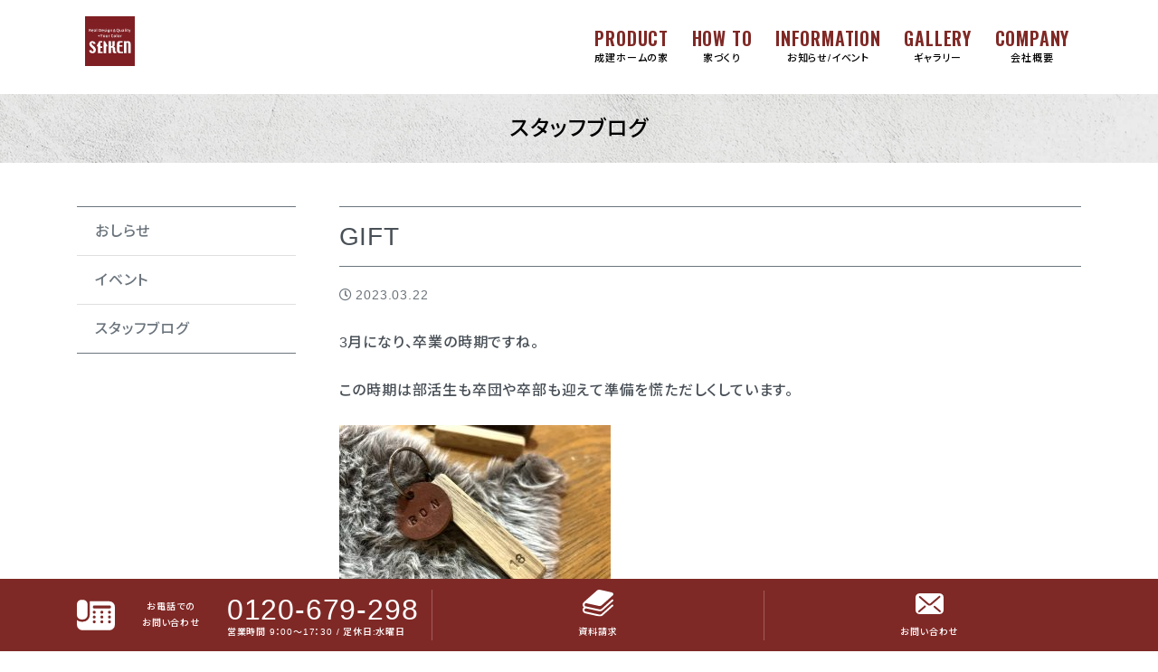

--- FILE ---
content_type: text/html; charset=UTF-8
request_url: https://seiken-home.jp/blog/49783/
body_size: 32648
content:
<!doctype html>
<html lang="ja">
<head>
    <meta charset="utf-8">
    <meta http-equiv="X-UA-Compatible" content="IE=edge">
    <meta name="viewport" content="width=device-width, initial-scale=1, shrink-to-fit=no">
    <title>GIFT | 成建ホーム（セイケンホーム）のホームページ</title>

		<!-- All in One SEO 4.8.9 - aioseo.com -->
	<meta name="robots" content="max-image-preview:large" />
	<meta name="author" content="yakumo"/>
	<link rel="canonical" href="https://seiken-home.jp/blog/49783/" />
	<meta name="generator" content="All in One SEO (AIOSEO) 4.8.9" />
		<meta property="og:locale" content="ja_JP" />
		<meta property="og:site_name" content="成建ホーム（セイケンホーム）のホームページ | 鹿児島  薩摩川内市で自然素材・天然無垢素材を使用した自然を一番体感できる新築・注文住宅・健康住宅・アンティークな家をご提案しています。" />
		<meta property="og:type" content="article" />
		<meta property="og:title" content="GIFT | 成建ホーム（セイケンホーム）のホームページ" />
		<meta property="og:url" content="https://seiken-home.jp/blog/49783/" />
		<meta property="article:published_time" content="2023-03-22T00:56:38+00:00" />
		<meta property="article:modified_time" content="2023-03-21T01:23:36+00:00" />
		<meta name="twitter:card" content="summary" />
		<meta name="twitter:title" content="GIFT | 成建ホーム（セイケンホーム）のホームページ" />
		<script type="application/ld+json" class="aioseo-schema">
			{"@context":"https:\/\/schema.org","@graph":[{"@type":"Article","@id":"https:\/\/seiken-home.jp\/blog\/49783\/#article","name":"GIFT | \u6210\u5efa\u30db\u30fc\u30e0\uff08\u30bb\u30a4\u30b1\u30f3\u30db\u30fc\u30e0\uff09\u306e\u30db\u30fc\u30e0\u30da\u30fc\u30b8","headline":"GIFT","author":{"@id":"https:\/\/seiken-home.jp\/author\/yakumo\/#author"},"publisher":{"@id":"https:\/\/seiken-home.jp\/#organization"},"image":{"@type":"ImageObject","url":"https:\/\/seiken-home.jp\/wp\/wp-content\/uploads\/2023\/03\/IMG_7335.jpg","@id":"https:\/\/seiken-home.jp\/blog\/49783\/#articleImage","width":1467,"height":1100},"datePublished":"2023-03-22T09:56:38+09:00","dateModified":"2023-03-21T10:23:36+09:00","inLanguage":"ja","mainEntityOfPage":{"@id":"https:\/\/seiken-home.jp\/blog\/49783\/#webpage"},"isPartOf":{"@id":"https:\/\/seiken-home.jp\/blog\/49783\/#webpage"},"articleSection":"\u30b9\u30bf\u30c3\u30d5\u30d6\u30ed\u30b0"},{"@type":"BreadcrumbList","@id":"https:\/\/seiken-home.jp\/blog\/49783\/#breadcrumblist","itemListElement":[{"@type":"ListItem","@id":"https:\/\/seiken-home.jp#listItem","position":1,"name":"\u30db\u30fc\u30e0","item":"https:\/\/seiken-home.jp","nextItem":{"@type":"ListItem","@id":"https:\/\/seiken-home.jp\/blog\/#listItem","name":"\u30b9\u30bf\u30c3\u30d5\u30d6\u30ed\u30b0"}},{"@type":"ListItem","@id":"https:\/\/seiken-home.jp\/blog\/#listItem","position":2,"name":"\u30b9\u30bf\u30c3\u30d5\u30d6\u30ed\u30b0","item":"https:\/\/seiken-home.jp\/blog\/","nextItem":{"@type":"ListItem","@id":"https:\/\/seiken-home.jp\/blog\/49783\/#listItem","name":"GIFT"},"previousItem":{"@type":"ListItem","@id":"https:\/\/seiken-home.jp#listItem","name":"\u30db\u30fc\u30e0"}},{"@type":"ListItem","@id":"https:\/\/seiken-home.jp\/blog\/49783\/#listItem","position":3,"name":"GIFT","previousItem":{"@type":"ListItem","@id":"https:\/\/seiken-home.jp\/blog\/#listItem","name":"\u30b9\u30bf\u30c3\u30d5\u30d6\u30ed\u30b0"}}]},{"@type":"Organization","@id":"https:\/\/seiken-home.jp\/#organization","name":"\u6210\u5efa\u30db\u30fc\u30e0\uff08\u30bb\u30a4\u30b1\u30f3\u30db\u30fc\u30e0\uff09\u306e\u30db\u30fc\u30e0\u30da\u30fc\u30b8","description":"\u9e7f\u5150\u5cf6  \u85a9\u6469\u5ddd\u5185\u5e02\u3067\u81ea\u7136\u7d20\u6750\u30fb\u5929\u7136\u7121\u57a2\u7d20\u6750\u3092\u4f7f\u7528\u3057\u305f\u81ea\u7136\u3092\u4e00\u756a\u4f53\u611f\u3067\u304d\u308b\u65b0\u7bc9\u30fb\u6ce8\u6587\u4f4f\u5b85\u30fb\u5065\u5eb7\u4f4f\u5b85\u30fb\u30a2\u30f3\u30c6\u30a3\u30fc\u30af\u306a\u5bb6\u3092\u3054\u63d0\u6848\u3057\u3066\u3044\u307e\u3059\u3002","url":"https:\/\/seiken-home.jp\/"},{"@type":"Person","@id":"https:\/\/seiken-home.jp\/author\/yakumo\/#author","url":"https:\/\/seiken-home.jp\/author\/yakumo\/","name":"yakumo","image":{"@type":"ImageObject","@id":"https:\/\/seiken-home.jp\/blog\/49783\/#authorImage","url":"https:\/\/secure.gravatar.com\/avatar\/9a91145b35a360f50e922796db2b9fb5?s=96&d=mm&r=g","width":96,"height":96,"caption":"yakumo"}},{"@type":"WebPage","@id":"https:\/\/seiken-home.jp\/blog\/49783\/#webpage","url":"https:\/\/seiken-home.jp\/blog\/49783\/","name":"GIFT | \u6210\u5efa\u30db\u30fc\u30e0\uff08\u30bb\u30a4\u30b1\u30f3\u30db\u30fc\u30e0\uff09\u306e\u30db\u30fc\u30e0\u30da\u30fc\u30b8","inLanguage":"ja","isPartOf":{"@id":"https:\/\/seiken-home.jp\/#website"},"breadcrumb":{"@id":"https:\/\/seiken-home.jp\/blog\/49783\/#breadcrumblist"},"author":{"@id":"https:\/\/seiken-home.jp\/author\/yakumo\/#author"},"creator":{"@id":"https:\/\/seiken-home.jp\/author\/yakumo\/#author"},"datePublished":"2023-03-22T09:56:38+09:00","dateModified":"2023-03-21T10:23:36+09:00"},{"@type":"WebSite","@id":"https:\/\/seiken-home.jp\/#website","url":"https:\/\/seiken-home.jp\/","name":"\u6210\u5efa\u30db\u30fc\u30e0\uff08\u30bb\u30a4\u30b1\u30f3\u30db\u30fc\u30e0\uff09\u306e\u30db\u30fc\u30e0\u30da\u30fc\u30b8","description":"\u9e7f\u5150\u5cf6  \u85a9\u6469\u5ddd\u5185\u5e02\u3067\u81ea\u7136\u7d20\u6750\u30fb\u5929\u7136\u7121\u57a2\u7d20\u6750\u3092\u4f7f\u7528\u3057\u305f\u81ea\u7136\u3092\u4e00\u756a\u4f53\u611f\u3067\u304d\u308b\u65b0\u7bc9\u30fb\u6ce8\u6587\u4f4f\u5b85\u30fb\u5065\u5eb7\u4f4f\u5b85\u30fb\u30a2\u30f3\u30c6\u30a3\u30fc\u30af\u306a\u5bb6\u3092\u3054\u63d0\u6848\u3057\u3066\u3044\u307e\u3059\u3002","inLanguage":"ja","publisher":{"@id":"https:\/\/seiken-home.jp\/#organization"}}]}
		</script>
		<!-- All in One SEO -->

    <script>
        var ajaxurl = 'https://seiken-home.jp/wp/wp-admin/admin-ajax.php';
    </script>
<link rel='stylesheet' id='sbi_styles-css'  href='https://seiken-home.jp/wp/wp-content/plugins/instagram-feed/css/sbi-styles.min.css' media='all' />
<link rel='stylesheet' id='wp-block-library-css'  href='https://seiken-home.jp/wp/wp-includes/css/dist/block-library/style.min.css' media='all' />
<style id='font-awesome-svg-styles-default-inline-css'>
.svg-inline--fa {
  display: inline-block;
  height: 1em;
  overflow: visible;
  vertical-align: -.125em;
}
</style>
<link rel='stylesheet' id='font-awesome-svg-styles-css'  href='https://seiken-home.jp/wp/wp-content/uploads/font-awesome/v5.15.3/css/svg-with-js.css' media='all' />
<style id='global-styles-inline-css'>
body{--wp--preset--color--black: #000000;--wp--preset--color--cyan-bluish-gray: #abb8c3;--wp--preset--color--white: #ffffff;--wp--preset--color--pale-pink: #f78da7;--wp--preset--color--vivid-red: #cf2e2e;--wp--preset--color--luminous-vivid-orange: #ff6900;--wp--preset--color--luminous-vivid-amber: #fcb900;--wp--preset--color--light-green-cyan: #7bdcb5;--wp--preset--color--vivid-green-cyan: #00d084;--wp--preset--color--pale-cyan-blue: #8ed1fc;--wp--preset--color--vivid-cyan-blue: #0693e3;--wp--preset--color--vivid-purple: #9b51e0;--wp--preset--gradient--vivid-cyan-blue-to-vivid-purple: linear-gradient(135deg,rgba(6,147,227,1) 0%,rgb(155,81,224) 100%);--wp--preset--gradient--light-green-cyan-to-vivid-green-cyan: linear-gradient(135deg,rgb(122,220,180) 0%,rgb(0,208,130) 100%);--wp--preset--gradient--luminous-vivid-amber-to-luminous-vivid-orange: linear-gradient(135deg,rgba(252,185,0,1) 0%,rgba(255,105,0,1) 100%);--wp--preset--gradient--luminous-vivid-orange-to-vivid-red: linear-gradient(135deg,rgba(255,105,0,1) 0%,rgb(207,46,46) 100%);--wp--preset--gradient--very-light-gray-to-cyan-bluish-gray: linear-gradient(135deg,rgb(238,238,238) 0%,rgb(169,184,195) 100%);--wp--preset--gradient--cool-to-warm-spectrum: linear-gradient(135deg,rgb(74,234,220) 0%,rgb(151,120,209) 20%,rgb(207,42,186) 40%,rgb(238,44,130) 60%,rgb(251,105,98) 80%,rgb(254,248,76) 100%);--wp--preset--gradient--blush-light-purple: linear-gradient(135deg,rgb(255,206,236) 0%,rgb(152,150,240) 100%);--wp--preset--gradient--blush-bordeaux: linear-gradient(135deg,rgb(254,205,165) 0%,rgb(254,45,45) 50%,rgb(107,0,62) 100%);--wp--preset--gradient--luminous-dusk: linear-gradient(135deg,rgb(255,203,112) 0%,rgb(199,81,192) 50%,rgb(65,88,208) 100%);--wp--preset--gradient--pale-ocean: linear-gradient(135deg,rgb(255,245,203) 0%,rgb(182,227,212) 50%,rgb(51,167,181) 100%);--wp--preset--gradient--electric-grass: linear-gradient(135deg,rgb(202,248,128) 0%,rgb(113,206,126) 100%);--wp--preset--gradient--midnight: linear-gradient(135deg,rgb(2,3,129) 0%,rgb(40,116,252) 100%);--wp--preset--duotone--dark-grayscale: url('#wp-duotone-dark-grayscale');--wp--preset--duotone--grayscale: url('#wp-duotone-grayscale');--wp--preset--duotone--purple-yellow: url('#wp-duotone-purple-yellow');--wp--preset--duotone--blue-red: url('#wp-duotone-blue-red');--wp--preset--duotone--midnight: url('#wp-duotone-midnight');--wp--preset--duotone--magenta-yellow: url('#wp-duotone-magenta-yellow');--wp--preset--duotone--purple-green: url('#wp-duotone-purple-green');--wp--preset--duotone--blue-orange: url('#wp-duotone-blue-orange');--wp--preset--font-size--small: 13px;--wp--preset--font-size--medium: 20px;--wp--preset--font-size--large: 36px;--wp--preset--font-size--x-large: 42px;}.has-black-color{color: var(--wp--preset--color--black) !important;}.has-cyan-bluish-gray-color{color: var(--wp--preset--color--cyan-bluish-gray) !important;}.has-white-color{color: var(--wp--preset--color--white) !important;}.has-pale-pink-color{color: var(--wp--preset--color--pale-pink) !important;}.has-vivid-red-color{color: var(--wp--preset--color--vivid-red) !important;}.has-luminous-vivid-orange-color{color: var(--wp--preset--color--luminous-vivid-orange) !important;}.has-luminous-vivid-amber-color{color: var(--wp--preset--color--luminous-vivid-amber) !important;}.has-light-green-cyan-color{color: var(--wp--preset--color--light-green-cyan) !important;}.has-vivid-green-cyan-color{color: var(--wp--preset--color--vivid-green-cyan) !important;}.has-pale-cyan-blue-color{color: var(--wp--preset--color--pale-cyan-blue) !important;}.has-vivid-cyan-blue-color{color: var(--wp--preset--color--vivid-cyan-blue) !important;}.has-vivid-purple-color{color: var(--wp--preset--color--vivid-purple) !important;}.has-black-background-color{background-color: var(--wp--preset--color--black) !important;}.has-cyan-bluish-gray-background-color{background-color: var(--wp--preset--color--cyan-bluish-gray) !important;}.has-white-background-color{background-color: var(--wp--preset--color--white) !important;}.has-pale-pink-background-color{background-color: var(--wp--preset--color--pale-pink) !important;}.has-vivid-red-background-color{background-color: var(--wp--preset--color--vivid-red) !important;}.has-luminous-vivid-orange-background-color{background-color: var(--wp--preset--color--luminous-vivid-orange) !important;}.has-luminous-vivid-amber-background-color{background-color: var(--wp--preset--color--luminous-vivid-amber) !important;}.has-light-green-cyan-background-color{background-color: var(--wp--preset--color--light-green-cyan) !important;}.has-vivid-green-cyan-background-color{background-color: var(--wp--preset--color--vivid-green-cyan) !important;}.has-pale-cyan-blue-background-color{background-color: var(--wp--preset--color--pale-cyan-blue) !important;}.has-vivid-cyan-blue-background-color{background-color: var(--wp--preset--color--vivid-cyan-blue) !important;}.has-vivid-purple-background-color{background-color: var(--wp--preset--color--vivid-purple) !important;}.has-black-border-color{border-color: var(--wp--preset--color--black) !important;}.has-cyan-bluish-gray-border-color{border-color: var(--wp--preset--color--cyan-bluish-gray) !important;}.has-white-border-color{border-color: var(--wp--preset--color--white) !important;}.has-pale-pink-border-color{border-color: var(--wp--preset--color--pale-pink) !important;}.has-vivid-red-border-color{border-color: var(--wp--preset--color--vivid-red) !important;}.has-luminous-vivid-orange-border-color{border-color: var(--wp--preset--color--luminous-vivid-orange) !important;}.has-luminous-vivid-amber-border-color{border-color: var(--wp--preset--color--luminous-vivid-amber) !important;}.has-light-green-cyan-border-color{border-color: var(--wp--preset--color--light-green-cyan) !important;}.has-vivid-green-cyan-border-color{border-color: var(--wp--preset--color--vivid-green-cyan) !important;}.has-pale-cyan-blue-border-color{border-color: var(--wp--preset--color--pale-cyan-blue) !important;}.has-vivid-cyan-blue-border-color{border-color: var(--wp--preset--color--vivid-cyan-blue) !important;}.has-vivid-purple-border-color{border-color: var(--wp--preset--color--vivid-purple) !important;}.has-vivid-cyan-blue-to-vivid-purple-gradient-background{background: var(--wp--preset--gradient--vivid-cyan-blue-to-vivid-purple) !important;}.has-light-green-cyan-to-vivid-green-cyan-gradient-background{background: var(--wp--preset--gradient--light-green-cyan-to-vivid-green-cyan) !important;}.has-luminous-vivid-amber-to-luminous-vivid-orange-gradient-background{background: var(--wp--preset--gradient--luminous-vivid-amber-to-luminous-vivid-orange) !important;}.has-luminous-vivid-orange-to-vivid-red-gradient-background{background: var(--wp--preset--gradient--luminous-vivid-orange-to-vivid-red) !important;}.has-very-light-gray-to-cyan-bluish-gray-gradient-background{background: var(--wp--preset--gradient--very-light-gray-to-cyan-bluish-gray) !important;}.has-cool-to-warm-spectrum-gradient-background{background: var(--wp--preset--gradient--cool-to-warm-spectrum) !important;}.has-blush-light-purple-gradient-background{background: var(--wp--preset--gradient--blush-light-purple) !important;}.has-blush-bordeaux-gradient-background{background: var(--wp--preset--gradient--blush-bordeaux) !important;}.has-luminous-dusk-gradient-background{background: var(--wp--preset--gradient--luminous-dusk) !important;}.has-pale-ocean-gradient-background{background: var(--wp--preset--gradient--pale-ocean) !important;}.has-electric-grass-gradient-background{background: var(--wp--preset--gradient--electric-grass) !important;}.has-midnight-gradient-background{background: var(--wp--preset--gradient--midnight) !important;}.has-small-font-size{font-size: var(--wp--preset--font-size--small) !important;}.has-medium-font-size{font-size: var(--wp--preset--font-size--medium) !important;}.has-large-font-size{font-size: var(--wp--preset--font-size--large) !important;}.has-x-large-font-size{font-size: var(--wp--preset--font-size--x-large) !important;}
</style>
<link rel='stylesheet' id='bootstrap-css'  href='https://seiken-home.jp/wp/wp-content/themes/addas/css/bootstrap-custom.css' media='all' />
<link rel='stylesheet' id='slick-css-css'  href='https://seiken-home.jp/wp/wp-content/themes/addas/slick/slick.css' media='all' />
<link rel='stylesheet' id='my-template-style-css'  href='https://seiken-home.jp/wp/wp-content/themes/addas/style.css' media='all' />
<link rel='stylesheet' id='font-awesome-official-css'  href='https://use.fontawesome.com/releases/v5.15.3/css/all.css' media='all' integrity="sha384-SZXxX4whJ79/gErwcOYf+zWLeJdY/qpuqC4cAa9rOGUstPomtqpuNWT9wdPEn2fk" crossorigin="anonymous" />
<link rel='stylesheet' id='wp-pagenavi-css'  href='https://seiken-home.jp/wp/wp-content/plugins/wp-pagenavi/pagenavi-css.css' media='all' />
<link rel='stylesheet' id='font-awesome-official-v4shim-css'  href='https://use.fontawesome.com/releases/v5.15.3/css/v4-shims.css' media='all' integrity="sha384-C2B+KlPW+WkR0Ld9loR1x3cXp7asA0iGVodhCoJ4hwrWm/d9qKS59BGisq+2Y0/D" crossorigin="anonymous" />
<style id='font-awesome-official-v4shim-inline-css'>
@font-face {
font-family: "FontAwesome";
font-display: block;
src: url("https://use.fontawesome.com/releases/v5.15.3/webfonts/fa-brands-400.eot"),
		url("https://use.fontawesome.com/releases/v5.15.3/webfonts/fa-brands-400.eot?#iefix") format("embedded-opentype"),
		url("https://use.fontawesome.com/releases/v5.15.3/webfonts/fa-brands-400.woff2") format("woff2"),
		url("https://use.fontawesome.com/releases/v5.15.3/webfonts/fa-brands-400.woff") format("woff"),
		url("https://use.fontawesome.com/releases/v5.15.3/webfonts/fa-brands-400.ttf") format("truetype"),
		url("https://use.fontawesome.com/releases/v5.15.3/webfonts/fa-brands-400.svg#fontawesome") format("svg");
}

@font-face {
font-family: "FontAwesome";
font-display: block;
src: url("https://use.fontawesome.com/releases/v5.15.3/webfonts/fa-solid-900.eot"),
		url("https://use.fontawesome.com/releases/v5.15.3/webfonts/fa-solid-900.eot?#iefix") format("embedded-opentype"),
		url("https://use.fontawesome.com/releases/v5.15.3/webfonts/fa-solid-900.woff2") format("woff2"),
		url("https://use.fontawesome.com/releases/v5.15.3/webfonts/fa-solid-900.woff") format("woff"),
		url("https://use.fontawesome.com/releases/v5.15.3/webfonts/fa-solid-900.ttf") format("truetype"),
		url("https://use.fontawesome.com/releases/v5.15.3/webfonts/fa-solid-900.svg#fontawesome") format("svg");
}

@font-face {
font-family: "FontAwesome";
font-display: block;
src: url("https://use.fontawesome.com/releases/v5.15.3/webfonts/fa-regular-400.eot"),
		url("https://use.fontawesome.com/releases/v5.15.3/webfonts/fa-regular-400.eot?#iefix") format("embedded-opentype"),
		url("https://use.fontawesome.com/releases/v5.15.3/webfonts/fa-regular-400.woff2") format("woff2"),
		url("https://use.fontawesome.com/releases/v5.15.3/webfonts/fa-regular-400.woff") format("woff"),
		url("https://use.fontawesome.com/releases/v5.15.3/webfonts/fa-regular-400.ttf") format("truetype"),
		url("https://use.fontawesome.com/releases/v5.15.3/webfonts/fa-regular-400.svg#fontawesome") format("svg");
unicode-range: U+F004-F005,U+F007,U+F017,U+F022,U+F024,U+F02E,U+F03E,U+F044,U+F057-F059,U+F06E,U+F070,U+F075,U+F07B-F07C,U+F080,U+F086,U+F089,U+F094,U+F09D,U+F0A0,U+F0A4-F0A7,U+F0C5,U+F0C7-F0C8,U+F0E0,U+F0EB,U+F0F3,U+F0F8,U+F0FE,U+F111,U+F118-F11A,U+F11C,U+F133,U+F144,U+F146,U+F14A,U+F14D-F14E,U+F150-F152,U+F15B-F15C,U+F164-F165,U+F185-F186,U+F191-F192,U+F1AD,U+F1C1-F1C9,U+F1CD,U+F1D8,U+F1E3,U+F1EA,U+F1F6,U+F1F9,U+F20A,U+F247-F249,U+F24D,U+F254-F25B,U+F25D,U+F267,U+F271-F274,U+F279,U+F28B,U+F28D,U+F2B5-F2B6,U+F2B9,U+F2BB,U+F2BD,U+F2C1-F2C2,U+F2D0,U+F2D2,U+F2DC,U+F2ED,U+F328,U+F358-F35B,U+F3A5,U+F3D1,U+F410,U+F4AD;
}
</style>
<link rel="icon" href="https://seiken-home.jp/wp/wp-content/uploads/2021/04/cropped-seiken-logo-32x32.png" sizes="32x32" />
<link rel="icon" href="https://seiken-home.jp/wp/wp-content/uploads/2021/04/cropped-seiken-logo-192x192.png" sizes="192x192" />
<link rel="apple-touch-icon" href="https://seiken-home.jp/wp/wp-content/uploads/2021/04/cropped-seiken-logo-180x180.png" />
<meta name="msapplication-TileImage" content="https://seiken-home.jp/wp/wp-content/uploads/2021/04/cropped-seiken-logo-270x270.png" />
    <link rel="preconnect" href="https://fonts.gstatic.com">
    <link rel="stylesheet" href="https://fonts.googleapis.com/css2?family=Noto+Sans+JP:wght@500;700&display=swap">
    <link rel="preconnect" href="https://fonts.gstatic.com">
	<link href="https://fonts.googleapis.com/css2?family=Oswald:wght@600&display=swap" rel="stylesheet">
<!-- Google tag (gtag.js) -->
<script async src="https://www.googletagmanager.com/gtag/js?id=G-VJMQB6C7EQ"></script>
<script>
  window.dataLayer = window.dataLayer || [];
  function gtag(){dataLayer.push(arguments);}
  gtag('js', new Date());

  gtag('config', 'G-VJMQB6C7EQ');
  gtag('config', 'UA-162675206-1');
</script>
</head>
<body class="post-template-default single single-post postid-49783 single-format-standard blog" id="gift">
<div id="l-wrapper">
    <div class="l-loader">
        <div class="loader">Loading...</div>
    </div>
    <div class="l-header py-8">
        <div class="container">
            <nav class="navbar navbar-expand-md">
                <a class="navbar-brand text-hide" href="https://seiken-home.jp">成建ホーム（セイケンホーム）のホームページ</a>
                <div>
                <a href="https://lin.ee/TYH4fPR" class="fz-36 d-md-none" style="color:#13b900;"><i class="fab fa-line"></i></a>
                <button class="navbar-toggler collapsed" type="button" data-toggle="collapse" data-target="#gnav" aria-controls="gnav" aria-expanded="false" aria-label="Toggle navigation">
                    <span class="sr-only">Toggle navigation</span>
                    <span class="icon-bar"></span>
                    <span class="icon-bar"></span>
                    <span class="icon-bar"></span>
                </button>
                </div>
                <div id="gnav" class="collapse navbar-collapse"><ul id="menu-global" class="navbar-nav ml-auto"><li id="menu-item-124" class="menu-item menu-item-type-custom menu-item-object-custom menu-item-has-children menu-item-124"><a class='nav-link'>PRODUCT</a>
<ul class="sub-menu">
	<li id="menu-item-121" class="menu-item menu-item-type-post_type menu-item-object-page menu-item-121"><a class='nav-link' href="https://seiken-home.jp/concept/free/">癒四季</a></li>
	<li id="menu-item-122" class="menu-item menu-item-type-post_type menu-item-object-page menu-item-122"><a class='nav-link' href="https://seiken-home.jp/concept/baystyle/">BayStyle</a></li>
	<li id="menu-item-123" class="menu-item menu-item-type-post_type menu-item-object-page menu-item-123"><a class='nav-link' href="https://seiken-home.jp/concept/sbox/">New S-BOX</a></li>
	<li id="menu-item-44172" class="menu-item menu-item-type-post_type menu-item-object-page menu-item-44172"><a class='nav-link' href="https://seiken-home.jp/concept/classic/">ANTiQ.</a></li>
	<li id="menu-item-43797" class="menu-item menu-item-type-custom menu-item-object-custom menu-item-43797"><a class='nav-link' target="_blank" rel="noopener" href="https://seiken-rivers.com/">リフォーム&#038;リノベーション</a></li>
</ul>
</li>
<li id="menu-item-50145" class="menu-item menu-item-type-custom menu-item-object-custom menu-item-has-children menu-item-50145"><a class='nav-link'>HOW TO</a>
<ul class="sub-menu">
	<li id="menu-item-50146" class="menu-item menu-item-type-post_type menu-item-object-page menu-item-50146"><a class='nav-link' href="https://seiken-home.jp/howtoproceed/">住まいづくりの進め方</a></li>
	<li id="menu-item-48198" class="menu-item menu-item-type-post_type menu-item-object-page menu-item-48198"><a class='nav-link' href="https://seiken-home.jp/about-uiturn/">UIターン情報・土地</a></li>
</ul>
</li>
<li id="menu-item-179" class="menu-item menu-item-type-post_type menu-item-object-page menu-item-179"><a class='nav-link' href="https://seiken-home.jp/info-events/">INFORMATION</a></li>
<li id="menu-item-175" class="menu-item menu-item-type-taxonomy menu-item-object-category menu-item-175"><a class='nav-link' href="https://seiken-home.jp/gallery/">GALLERY</a></li>
<li id="menu-item-183" class="menu-item menu-item-type-custom menu-item-object-custom menu-item-has-children menu-item-183"><a class='nav-link'>COMPANY</a>
<ul class="sub-menu">
	<li id="menu-item-29" class="menu-item menu-item-type-post_type menu-item-object-page menu-item-29"><a class='nav-link' href="https://seiken-home.jp/company/">会社概要</a></li>
	<li id="menu-item-184" class="menu-item menu-item-type-post_type menu-item-object-page menu-item-184"><a class='nav-link' href="https://seiken-home.jp/company/staff/">スタッフ紹介</a></li>
	<li id="menu-item-185" class="menu-item menu-item-type-post_type menu-item-object-page menu-item-185"><a class='nav-link' href="https://seiken-home.jp/company/recruit/">採用情報</a></li>
</ul>
</li>
</ul></div>            </nav>
        </div>
    </div>
<div class="container-wrap l-page-title">
    <div class="container">
        <h1 class="">
            <span class="d-block">スタッフブログ</span>        </h1>
    </div>
</div><div class="container-wrap">
    <div class="container">
        <div class="row gtr-md-48">
            <div class="col-12 col-md-8 col-xl-9 order-md-2" id="l-main">
                                    <article class="post-49783 post type-post status-publish format-standard hentry category-blog blog" id="post-49783">
                        <h2 class="ttl ttl-post">GIFT</h2>
                        <div class="article-date mt-16">
                            <span class="text-secondary fz-14"><i class="far fa-clock mr-4"></i>2023.03.22</span>
                        </div>
                        <div class="article-contents mt-24">
                            <p>3月になり、卒業の時期ですね。</p>
<p>この時期は部活生も卒団や卒部も迎えて準備を慌ただしくしています。</p>
<img class="alignnone size-medium wp-image-49784" src="https://seiken-home.jp/wp/wp-content/uploads/2023/03/IMG_7335-300x225.jpg" alt="" width="300" height="225" />
<p>私たちも卒業する子供達にプレゼントを用意。</p>
<p>夫の手作りです。</p>
<p>夜な夜なトンカントンカン。</p>
<p>無事に仕上がったようです。</p>
<p>一人一人にこれまでの思いをこめて作っていたようです。</p>
<p>仕上がり、なかなかいい感じです。</p>
<p>使えば使うほど、手になじんで味がでます。</p>
<p>喜んでもらえるといいな。</p>
<p>いろんなことがあったけれど、</p>
<p>いい仲間がたくさん出来て、本当によかった。</p>
<p>これからもずっと、みんなで仲良くいてほしいものです。</p>
<p class="text-right font-italic fz-12 mt-40">Written by <span class="border-bottom"><a href="https://seiken-home.jp/author/yakumo/" title="yakumo の投稿" rel="author">yakumo</a></span></p>                        </div>
                    </article>
                                <nav class="l-pager mt-40" aria-label="Pager">
                    <ul class="pagination justify-content-between">
                        <li><a href="https://seiken-home.jp/blog/49810/" rel="prev"><i class="fas fa-chevron-left"></i></a></li>
                        <li><a href="https://seiken-home.jp/blog/49796/" rel="next"><i class="fas fa-chevron-right"></i></a></li>
                    </ul>
                </nav>
            </div>
            <div class="col-12 col-md-4 col-xl-3 mt-40 mt-md-0 order-md-1" id="l-side">
                <ul class="list-group list-group-flush border-top border-bottom border-secondary">
    <li class="list-group-item">
        <a href="https://seiken-home.jp/info" class="text-secondary">おしらせ</a>
    </li>
    <li class="list-group-item">
        <a href="https://seiken-home.jp/events" class="text-secondary">イベント</a>
    </li>
    <li class="list-group-item">
        <a href="https://seiken-home.jp/blog" class="text-secondary">スタッフブログ</a>
    </li>
</ul>            </div>
        </div>
    </div>
</div>
<div class="container-wrap mt-0 py-48 bg-white" id="l-footer">
    <div class="container">
        <h5 class="logo-footer-wrap"><img src="https://seiken-home.jp/wp/wp-content/themes/addas/img/logo.png" alt="成建ホーム（セイケンホーム）のホームページ"></h5>
        <address class="text-center fz-14 fz-md-16 mt-16 mb-0">
            <span class="d-block d-md-inline mr-4">〒895-0041</span>
            <span class="d-block d-md-inline">鹿児島県薩摩川内市隈之城町57番2号</span>
        </address>
        <div class="row justify-content-center gtr-16 fz-14 fz-md-16">
            <div class="col-auto">
                <span>Tel </span><span class="tel-link">0996-20-5520</span>
            </div>
            <div class="col-auto">
                <span>Fax </span><span class="">0996-20-5521</span>
            </div>
        </div>
        <div class="row justify-content-center gtr-16 fz-14 fz-md-16">
            <div class="col-auto">
                <span>営業時間 </span><span class="">9：00～17：30</span>
            </div>
            <div class="col-auto">
                <span>定休日 </span><span class="">水曜日</span>
            </div>
        </div>
        <p class="text-center fz-14 fz-md-16 mb-0">Email info<i class="fas fa-at"></i>seiken-home.jp</p>
        <!-- <p class="text-center fz-12 fz-md-16">宅地建物取引業免許番号 鹿児島県知事（2）第5692号</p> -->
    </div>
</div>
<div class="py-24 bg-youtube">
    <div class="row gtr-8 gtr-md-48 justify-content-center">
        <div class="col-3 col-md-auto">
            <a href="https://www.facebook.com/ZhuShiHuiSheChengJianhomu" target="_blank" class="d-block text-center">
                <span class=""><i class="fab fa-facebook-square fa-3x text-white"></i></span>
                <span class=""></span>
            </a>
        </div>
        <div class="col-3 col-md-auto">
            <a href="https://www.instagram.com/seikenhome/" target="_blank" class="d-block text-center">
                <span class=""><i class="fab fa-instagram fa-3x text-white"></i></span>
                <span class=""></span>
            </a>
        </div>
        <div class="col-3 col-md-auto">
            <a href="https://www.youtube.com/channel/UCkB9T6FPavFkRlQxdhUm5hQ/videos" target="_blank" class="d-block text-center">
                <span class=""><i class="fab fa-youtube fa-3x text-white"></i></span>
                <span class=""></span>
            </a>
        </div>
        <div class="col-3 col-md-auto">
            <a href="https://lin.ee/TYH4fPR" class="d-block text-center">
            <!--<a href="https://works.do/R/ti/p/kabutani.ground@seikenhomecoltd" target="_blank" class="d-block text-center">-->
                <span class=""><i class="fab fa-line fa-3x text-white"></i></span>
                <span class=""></span>
            </a>
        </div>
    </div>
</div>
<div class="fixed-bottom" id="l-nav-footer">
    <div class="container">
        <div class="row row-nav align-items-center">
            <div class="col col-md-auto">
                <div class="row align-items-center">
                    <div class="col-12 col-md-auto">
                        <p class="l-tel-link"><span class="tel-link">0120-679-298</span></p>
                    </div>
                    <div class="col-12 col-md-auto mt-8 mt-md-0">
                        <p class="text-center text-white fz-10">
                            <span class="d-block d-md-none">お電話する</span>
                            <span class="d-none d-md-block">お電話での</span>
                            <span class="d-none d-md-block">お問い合わせ</span>
                        </p>
                    </div>
                    <div class="col d-none d-md-block">
                        <p class="text-white lh-12 fz-32 mb-0">0120-679-298</p>
                        <p class="text-white lh-12 fz-10">営業時間 9：00～17：30 / 定休日:水曜日</p>
                    </div>
                </div>
            </div>
            <div class="col position-relative">
                <img src="https://seiken-home.jp/wp/wp-content/themes/addas/img/SVG/icon/book.svg" alt="" style="width:34px;">
                <p class="text-center text-white fz-10 mt-8 mb-0">資料請求</p>
                <a href="https://seiken-home.jp/request" class="link-cover">資料請求</a>
            </div>
            <div class="col position-relative">
                <img src="https://seiken-home.jp/wp/wp-content/themes/addas/img/SVG/icon/mail.svg" alt="" style="width:31px;height:29px;">
                <p class="text-center text-white fz-10 mt-8 mb-0">お問い合わせ</p>
                <a href="https://seiken-home.jp/contact" class="link-cover">お問い合わせ</a>
            </div>
        </div>
    </div>
</div>
</div>
<div id="toPageTop">
    <a href="#"><i class="fas fa-chevron-up"></i></a>
</div>
<!-- Instagram Feed JS -->
<script type="text/javascript">
var sbiajaxurl = "https://seiken-home.jp/wp/wp-admin/admin-ajax.php";
</script>
<script src='//ajax.googleapis.com/ajax/libs/jquery/3.4.1/jquery.min.js' id='jquery-js'></script>
<script src='//cdn.jsdelivr.net/npm/popper.js@1.16.0/dist/umd/popper.min.js' id='popper-js'></script>
<script src='//stackpath.bootstrapcdn.com/bootstrap/4.4.1/js/bootstrap.min.js' id='bootstrap-js'></script>
<script src='https://seiken-home.jp/wp/wp-content/themes/addas/slick/slick.min.js' id='slick-script-js'></script>
<script src='https://seiken-home.jp/wp/wp-content/themes/addas/js/myScript.js' id='base-script-js'></script>
</body>
</html>

--- FILE ---
content_type: text/css
request_url: https://seiken-home.jp/wp/wp-content/themes/addas/style.css
body_size: 9570
content:
@charset "utf-8";

/*
Theme Name: アドダス
Author: アドダス
Author URI: http://addas.jp/
*/



/* ============================================================
**  クラス名の書き方
**  -> 独自クラス名、マージン、パディング、バックグラウンド、フォントサイズ、カラー、テキストアライン
** ============================================================ **/

/* テンプレートタグ wp_list_pages で付与されるクラス list-group-item のスタイルを調整する */
.wp-list-pages .list-group-item {
    display: list-item;
    padding: 0;
    margin-bottom: 0;
    background-color: transparent;
    border: none;
}

@media (max-width: 768px) {
		#toPageTop {
		bottom: 4.5rem!important;
		right: 0!important;
	}
}

/* 点滅 */
.blinking{
	-webkit-animation:blink .5s ease-in-out infinite alternate;
    -moz-animation:blink .5s ease-in-out infinite alternate;
    animation:blink .5s ease-in-out infinite alternate;
}
@-webkit-keyframes blink{
    0% {opacity:0;}
    100% {opacity:1;}
}
@-moz-keyframes blink{
    0% {opacity:0;}
    100% {opacity:1;}
}
@keyframes blink{
    0% {opacity:0;}
    100% {opacity:1;}
}

body {
    padding-bottom: 74px;
}
#about-uiturn .l-page-title h1 {
	font-size: 21px;
}
#showroom .bg-yusiki {
	background-image: url(./img/iyashishikimodel.jpg);
	min-height: 400px;
	background-size: cover;
	background-position: center center;
}
#showroom .bg-babystyle {
	background-image: url(./img/baystylemodel.jpg);
	min-height: 400px;
	background-size: cover;
	background-position: center center;
}
#showroom .bg-newsbox {
	background-image: url(./img/newsboxmodel.jpg);
	min-height: 400px;
	background-size: cover;
	background-position: center center;
}


.bg-flow001 {
	min-height: 450px;
	background-image: url(./img/flow01.jpg);
	background-size: cover;
	background-position: center center;
}
.bg-flow002 {
	min-height: 450px;
	background-image: url(./img/flow02.jpg);
	background-size: cover;
	background-position: center center;
}
.bg-flow003 {
	min-height: 450px;
	background-image: url(./img/flow03.jpg);
	background-size: cover;
	background-position: center center;
}
.bg-flow004 {
	min-height: 400px;
	background-image: url(./img/flow04.jpg);
	background-size: cover;
	background-position: center center;
}
.bg-flow005 {
	min-height: 450px;
	background-image: url(./img/flow05.jpg);
	background-size: cover;
	background-position: center center;
}
.bg-flow005 {
	min-height: 400px;
	background-image: url(./img/flow05.jpg);
	background-size: cover;
	background-position: center center;
}
.bg-flow006 {
	min-height: 450px;
	background-image: url(./img/flow06.jpg);
	background-size: cover;
	background-position: center center;
}

#l-nav-footer {
    background-color: #7f2926;
    padding-bottom: 10px;
    padding-top: 10px;
}

.bg-aka {
	background-color: #7f2926;
}

.eventtitle {
 white-space: nowrap;  
 overflow: hidden;  
 text-overflow: ellipsis;  
 -webkit-text-overflow: ellipsis;  
 -o-text-overflow: ellipsis;  
}


/* コード */
#l-main .syntaxhighlighter table {
    font-size: 12px !important;
}

body#home {
    padding-top: 93.5vw;
}
@media (min-width: 500px) {
	body#home {
		padding-top: 83.5vw;
	}
}

.l-header .navbar .navbar-brand {
    height: 55px;
}

.l-header {
    position: fixed;
    width: 100%;
    z-index: 100;
    background-color: rgba(255, 255, 255, 0.8);
    /*   background-image: url(./img/yushiki8207.jpg); */
    /*  background-size: cover; */
    top: 0;
}

.l-page-title {
    margin-top: 104px;
    background-image: url(./img/texture2.jpg);
    background-size: cover;
}

#home .homeslider {
    /*margin-top: 104px;*/
}

#company .tbl-2column tbody tr th {
    background-color: #ddd;
    font-weight: 500;
    text-align: center;
}

#company .table th,
#company .table td {
    border-top: 1px solid #9e9e9e;
}

#company .table tr:last-child {
    border-bottom: 1px solid #9e9e9e;
}

#request .tbl-2column tbody tr th {
    background-color: #6c757d;
    font-weight: 400;
    color: #e9ecef;
}

#contact .tbl-2column tbody tr th {
    background-color: #6c757d;
    font-weight: 400;
    color: #e9ecef;
}

.list-category {
    background-color: #212529;
    padding-top: 4px;
    padding-bottom: 4px;
    padding-left: 12px;
    padding-right: 12px;
    font-size: 12px;
}

@media (min-width: 768px) {
	.list-category {
	    top: -16px;
	    padding-left: 24px;
    	padding-right: 24px;
    	font-size: 14px;
	}
}
.bg-white08 {
    background-color: rgba(255, 255, 255, 0.8);
}

.homeslider {
	z-index: -1;
	margin-top: 87px;
}

.outer#l-home-gallery {
    background-image: url(img/letsgogallery.jpg);
}

.bg-texture {
    background-image: url(img/texture.jpg);	
	background-repeat: no-repeat;
  background-size: cover;
  background-position: center center;
}

.btn-outline-dark {
	background-color: #fff;	
}

.bg-youtube {
	background-color: #343a40;
}

#l-home-staff {
    background: url(img/bg-home-staff.jpg);
    background-size: cover;
    background-position: center center;
}

.oswald {
	font-family: 'Oswald', sans-serif;
}

.text-light {
	color: #e9ecef:
}


.seikenlogo {
	position: absolute;
	width: 50%;
	top: 50%;
	left: 50%;
	-webkit-transform: translate(-50%,-50%);
    -moz-transform: translate(-50%,-50%);
    -ms-transform: translate(-50%,-50%);
    -o-transform: translate(-50%,-50%);
    transform: translate(-50%,-50%);   
} 
@media (min-width: 768px) {
	.seikenlogo {
		position: absolute;
		width: 30%;
		top: 40%;
	}
}
@media (min-width: 1200px) {
	.seikenlogo {
		position: absolute;
		top: 35%;
	}
}

@media (min-width: 768px) {
	.menu-item-has-children .sub-menu {
		background-color: #fff!important;
		 border-radius: 0px!important;
		left: 0;
		padding: 10px;
		position: absolute;
		top: 100%;
		z-index: 9999;
	}
}

@media (min-width: 992px) {
	.navbar-expand-md .navbar-nav .nav-link {
		padding-left:.8rem;
		padding-right: .8rem;
	}
}
 
@media (min-width:767px) {
	#menu-global li a {
		font-size: 20px;
}

#menu-global li a {
	font-family: 'Oswald', sans-serif;
}

@media (min-width: 767px) {
	#menu-item-124::after {
		content: '成建ホームの家';
		display: block;
		font-size: 11px;
		margin-top: -15px;
		text-align: center;
		color: #000;
	}
}

@media (min-width: 767px) {
	#menu-item-50145::after {
		content: '家づくり';
		display: block;
		font-size: 11px;
		margin-top: -15px;
		text-align: center;
		color: #000;
	}
}

@media (min-width: 767px) {
	#menu-item-30::after {
		content: 'ショールーム';
		display: block;
		font-size: 11px;
		margin-top: -15px;
		text-align: center;
		color: #000;
	}
}

@media (min-width: 767px) {
	#menu-item-179::after {
		content: 'お知らせ/イベント';
		display: block;
		font-size: 11px;
		margin-top: -15px;
		text-align: center;
		color: #000;
	}
}

@media (min-width: 767px) {
	#menu-item-175::after {
		content: 'ギャラリー';
		display: block;
		font-size: 11px;
		margin-top: -15px;
		text-align: center;
		color: #000;
	}
}

@media (min-width: 767px) {
	#menu-item-183::after {
		content: '会社概要';
		display: block;
		font-size: 11px;
		margin-top: -15px;
		text-align: center;
		color: #000;
	}
}
h2.oswald {
 	border-bottom: 0; 
    color: #7f2926;
    font-size: 24px;
    font-weight: 700;
    padding-bottom: 0em; 
    text-align: center;
}
	
.ls-015 {
	letter-spacing: 0.15rem;
}
	
.l-page-title h1 {
    text-align: center;
}
	
#free .l-page-title h1::before {
	 content: 'PRODUCT';
    font-family: 'Oswald', sans-serif;
    font-size: 42px;
	letter-spacing: 0.15rem;
}
	
#showroom .l-page-title h1::before {
	 content: 'SHOWROOM';
    font-family: 'Oswald', sans-serif;
    font-size: 42px;
	letter-spacing: 0.15rem;
}
	
#info-events .l-page-title h1::before {
	 content: 'INFOMATION';
    font-family: 'Oswald', sans-serif;
    font-size: 42px;
	letter-spacing: 0.15rem;
}

#gallery .l-page-title h1::before {
	 content: 'GALLERY';
    font-family: 'Oswald', sans-serif;
    font-size: 42px;
	letter-spacing: 0.15rem;
}
	
#company .l-page-title h1::before {
	 content: 'COMPANY';
    font-family: 'Oswald', sans-serif;
    font-size: 42px;
	letter-spacing: 0.15rem;
}

#flow .l-page-title h1::before {
	 content: 'FLOW';
    font-family: 'Oswald', sans-serif;
    font-size: 42px;
	letter-spacing: 0.15rem;
}

.navbar-nav .nav-link {
	padding-left: 0;
	padding-right: 0;
	font-family: 'Oswald', sans-serif!important!important;
}

@media (max-width: 768px) {
	.navbar-collapse.collapse.show{
		background-color: #000!important;
		margin-top: 10px;
	}
}

	
h2.h2 {
    border-bottom: 0px;
    color: #7f2926;
    font-weight: 700;
    padding-bottom: .6rem;
    text-align: center;
}
	
.menu-item-has-children .sub-menu .menu-item .nav-link::before {
    content: '▶︎';
    font-size: 14px;
    padding-right: 5px;
}
@media (min-width:992px) {
    body#home {
        padding-top: 505px;
    }
    #l-hero::before {
        padding-top: 82vh;
    }
    body#home .bg-white08 {
        /*top: -400px;
        z-index: 999;*/
    }
}
	
@media (min-width:1400px) {
    body#home {
        padding-top: 600px;
    }
}
@media (min-width: 767px) {
		#users .l-page-title h1::before {
		    content: 'VOICE';
		    font-family: 'Oswald', sans-serif;
		    font-size: 42px;
		    letter-spacing: 0.15rem;
		}
}
@media (min-width: 767px) {
		.uiturn .l-page-title h1::before {
		    content: 'U TURN . I TURN';
		    font-family: 'Oswald', sans-serif;
		    font-size: 42px;
		    letter-spacing: 0.15rem;
		}
}
.uiturn-bg {
	background-image: url(./img/sendai_img.jpg);
	background-position: left top;
	background-repeat: no-repeat;
	background-size: 54%;
}


--- FILE ---
content_type: image/svg+xml
request_url: https://seiken-home.jp/wp/wp-content/themes/addas/img/SVG/icon/book.svg
body_size: 1443
content:
<svg xmlns="http://www.w3.org/2000/svg" viewBox="0 0 33.94 29.34"><defs><style>.cls-1{fill:#fff;}</style></defs><g id="レイヤー_2" data-name="レイヤー 2"><g id="レイヤー_1-2" data-name="レイヤー 1"><path class="cls-1" d="M32.24,16.6l-3,2.62-8.35,7.4a2.88,2.88,0,0,1-1.89.71,3.23,3.23,0,0,1-.61-.06l-4.77-1.06L7.89,24.93l-4-.89-.57-.13a1.51,1.51,0,0,1-.49-.25A1.72,1.72,0,0,1,2.24,23a1.76,1.76,0,0,1-.2-.81,1.69,1.69,0,0,1,.09-.53,2,2,0,0,1,.26-.52A1.62,1.62,0,0,1,3,20.64a1.72,1.72,0,0,1,.8-.2h.05L7,21.13,11,22l7,1.53a4.51,4.51,0,0,0,1,.11,5.49,5.49,0,0,0,.58,0,4.89,4.89,0,0,0,2.64-1.18l.24-.21,8.31-7.36,2.77-2.45a1,1,0,0,0,.21-1.23.8.8,0,0,0-.13-.19,1,1,0,0,0-1.42-.09l-3,2.62L21,20.93a2.88,2.88,0,0,1-1.89.71,3.05,3.05,0,0,1-.6-.06l-4.78-1.06L7.92,19.25l-4-.9h0l-.58-.13-.08,0a.75.75,0,0,1-.2-.1.59.59,0,0,1-.17-.1,1.75,1.75,0,0,1-.73-1.44A2,2,0,0,1,2.16,16a2,2,0,0,1,.26-.52A1.69,1.69,0,0,1,3.05,15a1.76,1.76,0,0,1,.81-.2H4l2.21.48,2,.42,9.67,2.09a3.83,3.83,0,0,0,3.37-.88l5.94-5.23L30.71,8.5l2.51-2.21a1.9,1.9,0,0,0,.59-1.93A1.94,1.94,0,0,0,32.35,3l-.76-.16L26.08,1.6,19.1.09A3.83,3.83,0,0,0,15.73,1L6.4,9.16,3.59,11.63,1.15,13.77a4,4,0,0,0-.26.35l-.12.16a3.86,3.86,0,0,0-.56,1.11,3.79,3.79,0,0,0,1.05,3.94h0l-.13.12a2.11,2.11,0,0,0-.26.35L.74,20a3.86,3.86,0,0,0-.56,1.11A3.72,3.72,0,0,0,0,22.22a3.77,3.77,0,0,0,.73,2.24,3.43,3.43,0,0,0,.85.85,3.68,3.68,0,0,0,1.1.56h0L7,26.82l4,.88,7,1.53a5.07,5.07,0,0,0,1,.11,4.9,4.9,0,0,0,3.22-1.21l.23-.21,8.31-7.36,2.77-2.45a1,1,0,1,0-1.33-1.51"/></g></g></svg>

--- FILE ---
content_type: image/svg+xml
request_url: https://seiken-home.jp/wp/wp-content/themes/addas/img/SVG/icon/call.svg
body_size: 1049
content:
<svg xmlns="http://www.w3.org/2000/svg" viewBox="0 0 41.84 33.57"><defs><style>.cls-1{fill:#fff;}</style></defs><g id="レイヤー_2" data-name="レイヤー 2"><g id="レイヤー_1-2" data-name="レイヤー 1"><path class="cls-1" d="M5,21.66H6.74a5,5,0,0,0,5-5V5a5,5,0,0,0-5-5H5A5,5,0,0,0,0,5V16.67a5,5,0,0,0,5,5"/><path class="cls-1" d="M35.66,1.69H14.16v15a7.51,7.51,0,0,1-7.5,7.5H4.9A7.47,7.47,0,0,1,0,22.34V27.4a6.18,6.18,0,0,0,6.18,6.17H35.66a6.18,6.18,0,0,0,6.18-6.17V7.87a6.18,6.18,0,0,0-6.18-6.18M19.1,25.93a1.63,1.63,0,1,1,1.63-1.63,1.63,1.63,0,0,1-1.63,1.63m0-5.31A1.63,1.63,0,1,1,20.73,19a1.62,1.62,0,0,1-1.63,1.62m0-5.3a1.63,1.63,0,1,1,1.63-1.63,1.63,1.63,0,0,1-1.63,1.63m8.38,10.61a1.63,1.63,0,1,1,1.63-1.63,1.63,1.63,0,0,1-1.63,1.63m0-5.31A1.63,1.63,0,1,1,29.11,19a1.62,1.62,0,0,1-1.63,1.62m0-5.3a1.63,1.63,0,1,1,1.63-1.63,1.63,1.63,0,0,1-1.63,1.63m8.38,10.61a1.63,1.63,0,1,1,1.63-1.63,1.63,1.63,0,0,1-1.63,1.63m0-5.31A1.63,1.63,0,1,1,37.49,19a1.62,1.62,0,0,1-1.63,1.62m0-5.3a1.63,1.63,0,1,1,1.63-1.63,1.63,1.63,0,0,1-1.63,1.63m.08-5.72H19.19a1.68,1.68,0,0,1,0-3.36H35.94a1.68,1.68,0,0,1,0,3.36"/></g></g></svg>

--- FILE ---
content_type: image/svg+xml
request_url: https://seiken-home.jp/wp/wp-content/themes/addas/img/SVG/icon/mail.svg
body_size: 624
content:
<svg xmlns="http://www.w3.org/2000/svg" viewBox="0 0 30.16 22.16"><defs><style>.cls-1{fill:#fff;}</style></defs><g id="レイヤー_2" data-name="レイヤー 2"><g id="レイヤー_1-2" data-name="レイヤー 1"><path class="cls-1" d="M26,0H4.19A4.2,4.2,0,0,0,0,4.19V18a4.2,4.2,0,0,0,4.19,4.19H26A4.19,4.19,0,0,0,30.16,18V4.19A4.19,4.19,0,0,0,26,0M10.49,15,4.63,20a1,1,0,1,1-1.28-1.49l5.87-5A1,1,0,1,1,10.49,15m4.59-1.9a3.25,3.25,0,0,1-2.14-.78h0l-9-7.81a1,1,0,0,1-.09-1.39A1,1,0,0,1,5.23,3l9,7.81a1.34,1.34,0,0,0,.85.29,1.29,1.29,0,0,0,.85-.3h0l9-7.8a1,1,0,1,1,1.29,1.48l-9,7.82a3.34,3.34,0,0,1-2.14.77m11.84,6.79a1,1,0,0,1-1.39.11l-5.86-5a1,1,0,0,1,1.27-1.5l5.87,5a1,1,0,0,1,.11,1.38"/></g></g></svg>

--- FILE ---
content_type: image/svg+xml
request_url: https://seiken-home.jp/wp/wp-content/themes/addas/img/SVG/logo.svg
body_size: 7261
content:
<svg id="レイヤー_1" data-name="レイヤー 1" xmlns="http://www.w3.org/2000/svg" viewBox="0 0 72 72"><defs><style>.cls-1{fill:#7f1f23;}.cls-2{fill:#fff;}</style></defs><title>seiken-logo</title><rect class="cls-1" width="72" height="72"/><polygon class="cls-2" points="22.32 45.96 24.8 45.96 24.8 43.64 22.32 43.64 22.32 37.92 25.01 37.92 25.01 35.92 20.6 35.92 17.07 42.38 17.07 43.64 18.75 43.64 18.75 53.46 25.63 53.46 25.63 51.47 22.32 51.47 22.32 45.96"/><path class="cls-2" d="M11.29,42.16c-.84-.7-2.1-1.79-1.83-3a1,1,0,0,1,1.06-.81c.82,0,1.27.45,1.27,1.74h3.38c0-2-1.53-4.16-4.65-4.16a4.75,4.75,0,0,0-3.21,1.32,4.24,4.24,0,0,0-1,3.43,5.55,5.55,0,0,0,2,3.6c.88.74,2,1.77,2.88,2.6a3.32,3.32,0,0,1,1,1.63c.17.71.27,1.78-.52,2.2a1.72,1.72,0,0,1-1.66,0,1.74,1.74,0,0,1-.57-1.51H6.08A3.76,3.76,0,0,0,8.2,53a5.88,5.88,0,0,0,2.32.49,8.28,8.28,0,0,0,2-.21,5.1,5.1,0,0,0,1.21-.56,3.88,3.88,0,0,0,1.39-1.48,5.79,5.79,0,0,0-.91-6.51,27,27,0,0,0-2.9-2.54"/><path class="cls-2" d="M61,36.16a3.52,3.52,0,0,0-1.08.48l-.72-.72H56.39V53.46H60V38.14c1.17,0,2.46,0,2.46,1.75V53.46h3.52V40.12c0-4.82-4.16-4.14-5-4"/><path class="cls-2" d="M49.85,48.22V43.73H54V41.78h-4.1c0-1.9-.23-3.86,1.43-3.86h3v-2H49.94a3.32,3.32,0,0,0-2.61.86,5.4,5.4,0,0,0-1.07,3.45v10A3.74,3.74,0,0,0,50,53.46h5v-2H52.27c-.77,0-2.42.24-2.42-3.23"/><path class="cls-2" d="M43.56,48.83a15,15,0,0,0-.17-3.24,2.77,2.77,0,0,0-2.56-1.86v-.11a2.17,2.17,0,0,0,1.59-.74,1.54,1.54,0,0,0,.45-1.29c0-2,.2-5.67.2-5.67H39.71s0,2.87-.17,6.19c-.08,1.29-.65,1.22-.87,1.22H37.61V35.92H34V53.46h3.58V45.33c1,0,2.08,0,2.31.63s.22,4.11.27,5.51c0,.81,1.5,2,2.69,2h2.45v-2c-2,.16-1.77-1.31-1.77-2.64"/><rect class="cls-2" x="26.94" y="42.73" width="3.63" height="10.74"/><polygon class="cls-2" points="32.25 42.3 28.74 35.92 26.95 35.92 26.95 43.64 30.57 43.64 32.25 43.64 32.25 42.3"/><path class="cls-2" d="M7.77,21.31c-.21-.47-.37-.65-.71-.65H6.47v1.71H5.83V18.19h1c.92,0,1.67.17,1.67,1.14a1,1,0,0,1-.74,1.05l.52.55c.14.34.45,1,.61,1.44H8.19c-.1-.29-.28-.74-.42-1.06m.08-1.91c0-.52-.39-.65-.95-.65H6.47v1.37h.76a.68.68,0,0,0,.62-.72"/><path class="cls-2" d="M11.16,21.91a2.43,2.43,0,0,0,.92-.18l.12.52a2.69,2.69,0,0,1-1.1.22,1.46,1.46,0,0,1-1.59-1.64c0-1,.51-1.73,1.51-1.73s1.22.6,1.22,1.43v.38H10.16a.89.89,0,0,0,1,1ZM11,19.6a.83.83,0,0,0-.77.84h1.46c0-.51-.18-.84-.69-.84Z"/><path class="cls-2" d="M15.7,22.33l-.54.1L15,21.91a1,1,0,0,1-.95.53.92.92,0,0,1-1-1c0-.77.4-1,1.89-1.06v-.21c0-.32-.06-.54-.56-.54a2.17,2.17,0,0,0-1,.25l-.13-.54a2.79,2.79,0,0,1,1.15-.25c.84,0,1.11.35,1.11,1.07v1.23a1.58,1.58,0,0,0,.21.92m-2.12-.89c0,.39.32.47.54.47a.75.75,0,0,0,.75-.59v-.43c-1,.05-1.29.13-1.29.55"/><polygon class="cls-2" points="17.29 22.37 16.63 22.37 16.63 18.05 17.29 17.95 17.29 22.37"/><path class="cls-2" d="M21.27,18.19c1.46,0,2.17.62,2.17,2.09,0,1.27-.53,2.09-2.21,2.09H20.11V18.19Zm1.46,2.08c0-1-.43-1.5-1.47-1.5h-.49v3h.49c1,0,1.47-.5,1.47-1.51Z"/><path class="cls-2" d="M25.94,21.91a2.43,2.43,0,0,0,.92-.18l.12.52a2.69,2.69,0,0,1-1.1.22,1.46,1.46,0,0,1-1.59-1.64A1.52,1.52,0,0,1,25.8,19.1c.87,0,1.22.6,1.22,1.43v.38H24.94a.9.9,0,0,0,1,1Zm-.21-2.31a.83.83,0,0,0-.77.84h1.46c0-.51-.18-.84-.69-.84Z"/><path class="cls-2" d="M29.67,19.79l-.7-.16c-.2,0-.47.07-.47.37s.15.3.55.49.83.45.83,1a.93.93,0,0,1-1.05,1,3.56,3.56,0,0,1-1.09-.19l.15-.56.88.2c.25,0,.46-.08.46-.4s-.22-.38-.64-.58-.73-.39-.73-.9c0-.74.63-.91,1.11-.91a3,3,0,0,1,.85.14Z"/><path class="cls-2" d="M31.5,18.74h-.69v-.61h.69Zm0,3.63h-.66V19.21h.66Z"/><path class="cls-2" d="M33.84,23.13a.76.76,0,0,0,.85-.84V22a1.15,1.15,0,0,1-1,.5c-.82,0-1.24-.6-1.24-1.6s.34-1.73,1.33-1.73a1.22,1.22,0,0,1,.93.39l.05-.3h.59l0,.59v2.57c0,1-.77,1.29-1.48,1.29a3.33,3.33,0,0,1-1.21-.23l.14-.54a2.67,2.67,0,0,0,1.07.24m.86-2.59,0-.49a.9.9,0,0,0-.74-.38c-.59,0-.78.49-.78,1.17s.19,1.05.71,1.05a.88.88,0,0,0,.81-.51l0-.43Z"/><path class="cls-2" d="M37,19.16l.11.41a1.41,1.41,0,0,1,1-.43,1,1,0,0,1,1,1.08v2.15h-.65v-2c0-.4-.14-.71-.58-.71a1.08,1.08,0,0,0-.79.35v2.34h-.65V19.9l-.08-.66Z"/><path class="cls-2" d="M43.2,22.19a1.48,1.48,0,0,1-1.13.53,1.05,1.05,0,0,1-1.19-1.08,1.12,1.12,0,0,1,.78-1.08,1.44,1.44,0,0,1-.4-.94.92.92,0,0,1,1-.9.85.85,0,0,1,.93.9,1.14,1.14,0,0,1-.79,1.06l.68.71a2.89,2.89,0,0,0,.29-.82l.54.17a3,3,0,0,1-.4,1l.64.52-.37.47Zm-1.73-.58a.56.56,0,0,0,.63.58l.69-.37a10.24,10.24,0,0,1-.83-.89.72.72,0,0,0-.49.68m1.24-2a.41.41,0,0,0-.42-.46.44.44,0,0,0-.45.5l.3.66c.31-.16.57-.35.57-.69Z"/><path class="cls-2" d="M49.05,23.41a2.67,2.67,0,0,1-2-1c-1.15-.08-1.7-1-1.7-2.15s.48-2.19,2-2.19,2,1.11,2,2.19a1.9,1.9,0,0,1-1.43,2.07,2.19,2.19,0,0,0,1.49.46Zm-3-3.14c0,1.19.54,1.61,1.25,1.61s1.25-.44,1.25-1.62-.44-1.58-1.25-1.58S46,19.2,46,20.26Z"/><path class="cls-2" d="M51.29,22.44c-.82,0-1-.51-1-1.08V19.21h.65v2c0,.4.13.69.58.69a1.1,1.1,0,0,0,.78-.33V19.21h.66v2.25a3.26,3.26,0,0,0,.09.88l-.62.09-.09-.4a1.52,1.52,0,0,1-1,.41"/><path class="cls-2" d="M56.58,22.33l-.55.1-.19-.52a1.07,1.07,0,0,1-1,.53.93.93,0,0,1-1-1c0-.77.41-1,1.9-1.06v-.21c0-.32-.06-.54-.57-.54a2.16,2.16,0,0,0-.94.25l-.13-.54a2.79,2.79,0,0,1,1.15-.25c.83,0,1.11.35,1.11,1.07v1.23a1.58,1.58,0,0,0,.21.92m-2.12-.89c0,.39.32.47.54.47a.75.75,0,0,0,.75-.59v-.43c-1,.05-1.29.13-1.29.55"/><polygon class="cls-2" points="58.16 22.37 57.51 22.37 57.51 18.05 58.16 17.95 58.16 22.37"/><path class="cls-2" d="M60,18.74H59.3v-.61H60Zm0,3.63h-.66V19.21H60Z"/><path class="cls-2" d="M62.42,21.89v.49l-.29,0c-.54,0-.89-.17-.89-.75V19.76h-.5v-.51h.5v-.73l.64-.16v.89h.66v.51h-.66v1.65c0,.36.08.48.36.48Z"/><path class="cls-2" d="M65.19,19.21h.72c-.26.79-.76,2.24-1.08,3.05a4.85,4.85,0,0,1-.77,1.4l-.64-.27a3.78,3.78,0,0,0,.78-1.23L63,19.21h.73l.83,2.24c.22-.66.5-1.61.66-2.24"/><polygon class="cls-2" points="19.66 28.65 18.58 28.65 18.58 28.1 19.66 28.1 19.66 27.01 20.22 27.01 20.22 28.1 21.3 28.1 21.3 28.65 20.22 28.65 20.22 29.73 19.66 29.73 19.66 28.65"/><polygon class="cls-2" points="21.77 26.15 22.57 26.15 23.68 27.95 24.75 26.15 25.53 26.15 23.98 28.48 23.98 30.33 23.31 30.33 23.31 28.49 21.77 26.15"/><path class="cls-2" d="M29.12,28.74a1.5,1.5,0,0,1-1.53,1.71c-1.17,0-1.52-.9-1.52-1.72a1.53,1.53,0,1,1,3.05,0ZM27.6,29.89c.54,0,.85-.38.85-1.17s-.31-1.13-.86-1.13-.85.36-.85,1.13.3,1.17.85,1.17Z"/><path class="cls-2" d="M31.12,30.4c-.82,0-1-.52-1-1.08V27.17h.65v2c0,.4.13.69.58.69a1.1,1.1,0,0,0,.78-.33V27.17h.65v2.25a3.18,3.18,0,0,0,.1.88l-.62.09-.09-.4a1.54,1.54,0,0,1-1,.41"/><path class="cls-2" d="M35.58,27.13l0,.58a1,1,0,0,0-.95.46v2.16h-.66V28a3.37,3.37,0,0,0-.07-.77l.6-.08.1.48a1.21,1.21,0,0,1,1-.47"/><path class="cls-2" d="M37.77,28.29c0-1.15.41-2.23,2-2.23a3.5,3.5,0,0,1,1,.15l-.11.6a2.39,2.39,0,0,0-.86-.15c-1,0-1.33.67-1.33,1.64s.43,1.51,1.35,1.51a3.2,3.2,0,0,0,.91-.16l.07.61a3.47,3.47,0,0,1-1,.15,1.85,1.85,0,0,1-2-2.11Z"/><path class="cls-2" d="M44.59,28.74a1.5,1.5,0,0,1-1.53,1.71c-1.18,0-1.53-.9-1.53-1.72a1.54,1.54,0,1,1,3.06,0Zm-1.53,1.15c.55,0,.86-.38.86-1.17s-.31-1.13-.86-1.13-.86.36-.86,1.13.31,1.17.86,1.17Z"/><polygon class="cls-2" points="46.23 30.33 45.58 30.33 45.58 26.01 46.23 25.91 46.23 30.33"/><path class="cls-2" d="M50.27,28.74a1.5,1.5,0,0,1-1.53,1.71c-1.18,0-1.53-.9-1.53-1.72a1.54,1.54,0,1,1,3.06,0Zm-1.52,1.15c.54,0,.85-.38.85-1.17s-.31-1.13-.86-1.13-.86.36-.86,1.13.31,1.17.86,1.17Z"/><path class="cls-2" d="M52.9,27.13l0,.58a1,1,0,0,0-.95.46v2.16h-.65V28a3.31,3.31,0,0,0-.08-.77l.6-.08.11.48a1.19,1.19,0,0,1,1-.47"/></svg>